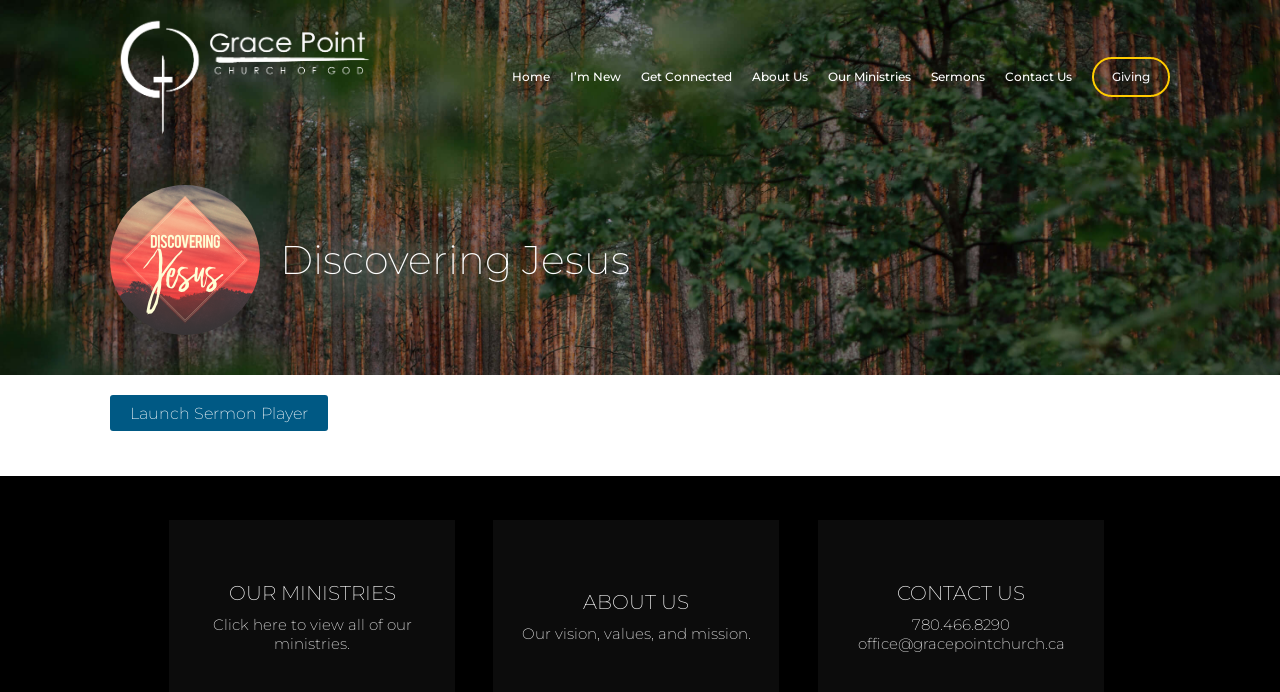

--- FILE ---
content_type: text/html; charset=UTF-8
request_url: https://gracepointchurch.ca/ctc-sermons/discovering-jesus-3/
body_size: 15361
content:
<!DOCTYPE html>
<html lang="en-US">
<head>
<meta charset="UTF-8" />
<link rel="profile" href="//gmpg.org/xfn/11" />
<link rel="pingback" href="https://gracepointchurch.ca/xmlrpc.php" />
<meta name=viewport content="width=device-width, initial-scale=1">
<!--[if lt IE 9]>
<script src="https://gracepointchurch.ca/wp-content/themes/knapstack/js/html5.js" type="text/javascript"></script>
<![endif]-->

<title>Discovering Jesus &#8211; Grace Point Church of God</title>
			<script language="javascript">
				writeCookie();
				function writeCookie()
				{
					the_cookie = document.cookie;
					if( the_cookie ){
						if( window.devicePixelRatio >= 2 ){
							the_cookie = "pixel_ratio="+window.devicePixelRatio+";"+the_cookie;
							document.cookie = the_cookie;
							//location = '';
						}
					}
				}
			</script>

			<!-- MP Menu CSS -->
	 <style type="text/css">@media (max-width: 800px){/*toggle and close buttons */#mp-menu-toggle-button-holder, #mp-menu-close-button-holder{display:inline-block!important;}/*This gets applied to the body upon open*/.mp-menu-open {-webkit-transform: translate3d(-240px, 0, 0);-moz-transform: translate3d(-240px, 0, 0);transform: translate3d(-240px, 0, 0);-webkit-transition: all .3s;transition: all .3s;}/*This gets applied to the body upon close */.mp-menu-close {-webkit-transform: translate3d(0, 0, 0);-moz-transform: translate3d(0, 0, 0);transform: translate3d(0, 0, 0);right:0px;-webkit-transition: all .3s;transition: all .3s;}/*This holds the menu when the screen is mobile sized */#mp-menu-holder{display:block;	}/* This is the actual navigation div from wordpress when sitting in our mp-menu-holder div */#mp-menu-holder [role~=navigation]{width: 240px;margin:0px!important;position: absolute;top: 0;right: 0px;overflow:hidden;-webkit-transform: translate3d(240px, 0, 0);-moz-transform: translate3d(240px, 0, 0);transform: translate3d(240px, 0, 0);	-webkit-box-sizing: border-box; /* Safari/Chrome, other WebKit */-moz-box-sizing: border-box;    /* Firefox, other Gecko */box-sizing: border-box;         /* Opera/IE 8+ */-webkit-transition: all .3s;transition: all .3s;}/*This gets applied to the navigation menu when it is "open" */#mp-menu-holder .mp-menu-open{-webkit-transform: translate3d(0, 0, 0)!important;-moz-transform: translate3d(0, 0, 0)!important;transform: translate3d(0, 0, 0)!important;	-webkit-transition: all .3s;transition: all .3s;}.mp-menu-header-search{display:block;}}</style><style type="text/css">@media (max-width: 800px){#mp-menu-holder #mp-menu-holder-inner [role~=navigation]{padding: 5px 20px 0px 20px!important;height:100%;}#mp-menu-holder #mp-menu-holder-inner [role~=navigation] div{float:none;}#mp-menu-holder #mp-menu-holder-inner ul{box-shadow:none;border-radius:0;opacity:1;-webkit-backface-visibility:visible;-moz-backface-visibility: visible;backface-visibility: visible;-webkit-transform: none;-moz-transform: none;transform: none;}#mp-menu-holder #mp-menu-holder-inner li a{border-radius:0;	}#mp-menu-holder #mp-menu-holder-inner li a:hover{background:none;	}#mp-menu-holder #mp-menu-holder-inner li a:not(:last-child):after{font-family: "mp_menu";content: '\e806';margin-left: 5px;display: inline-block;-webkit-transform: rotate(0deg);-moz-transform: rotate(0deg);-o-transform: rotate(0deg);-ms-transform: rotate(0deg);transform: rotate(0deg);-webkit-transition: all .3s;transition: all .3s;}#mp-menu-holder #mp-menu-holder-inner li a:not(:last-child):hover:after{-webkit-transform: rotate(90deg);-moz-transform: rotate(90deg);-o-transform: rotate(90deg);-ms-transform: rotate(90deg);transform: rotate(90deg);}#mp-menu-holder #mp-menu-holder-inner ul,  #mp-menu-holder #mp-menu-holder-inner [role~=navigation] ul li{margin:0!important;padding:0!important;}#mp-menu-holder #mp-menu-holder-inner [role~=navigation] ul:after{border:none;border-radius:0;}#mp-menu-holder #mp-menu-holder-inner [role~=navigation] ul li a{display:block;padding:5px 0px 5px 0px!important;}#mp-menu-holder #mp-menu-holder-inner [role~=navigation] ul, #mp-menu-holder #mp-menu-holder-inner [role~=navigation] ul li{position:relative!important;float:none!important;clear: left;display:block;border:none;}#mp-menu-holder #mp-menu-holder-inner [role~=navigation] ul li ul, #mp-menu-holder #mp-menu-holder-inner [role~=navigation] ul li ul li ul, #mp-menu-holder #mp-menu-holder-inner [role~=navigation] ul li ul li ul li ul{margin-left:20px!important;top:0px;left:0px;background:none;}/*Reset hover show/hide for dropdown menus. This is now handled by jquery on "click" */#mp-menu-holder #mp-menu-holder-inner [role~=navigation] ul li ul,#mp-menu-holder #mp-menu-holder-inner [role~=navigation] ul li:hover ul,#mp-menu-holder #mp-menu-holder-inner [role~=navigation] ul li ul li:hover ul,#mp-menu-holder #mp-menu-holder-inner [role~=navigation] ul li ul li ul li:hover ul,#mp-menu-holder #mp-menu-holder-inner [role~=navigation] ul li ul li ul li ul li:hover ul{display:none;}.mp-menu-toggle:before{content:'\e800';}#mp-menu-close-button-holder .mp-menu-close-button:before{content: '\e805';font-size:150%;margin-left:-3px;}}</style><style id="mp-brick-css-8962" type="text/css" class="mp-stack-css-120" >#mp-brick-8962 .mp-brick-bg, #mp-brick-8962 .mp-brick-bg-inner {background-color:rgba(0, 0 , 0, 1);}#mp-brick-8962 .mp-brick-outer{max-width:1000px;}#mp-brick-8962 .mp-brick-inner{min-height:10px; height:10px;margin-top:25px; margin-bottom:25px;}#mp-brick-8962 .mp-brick-first-content-type{margin: 0px auto; float: none;padding:0 10px 0 10px;}#mp-brick-8962[max-width~='600px'] .mp-brick-first-content-type{max-width:inherit; float:inherit; }#mp-brick-8962 .mp-brick-second-content-type{margin: 0px auto; float: none;padding:0 10px 0 10px;}#mp-brick-8962[max-width~='600px'] .mp-brick-second-content-type{max-width:inherit; float:inherit; }#mp-brick-8962 .mp-stacks-text-area-1 .mp-brick-text * { font-family: 'Montserrat:200';} #mp-brick-8962 .mp-stacks-grid-item{width: 33.333333333333%;padding: 20px;} #mp-brick-8962 .mp-stacks-grid-item-inner{padding: 0px; } #mp-brick-8962 .mp-stacks-grid-item-inner .mp-stacks-grid-item-below-image-holder{padding: 0px; } /*Below image, remove the padding-top (spacing) from the first text item*/ #mp-brick-8962 .mp-stacks-grid-item-inner .mp-stacks-grid-item-below-image-holder [class*="link"]:first-child [class*="holder"]{ } /*Over image, remove the padding-top (spacing) from the first text item*/ #mp-brick-8962 .mp-stacks-grid .mp-stacks-grid-item .mp-stacks-grid-item-inner .mp-stacks-grid-over-image-text-container-table-cell [class*="holder"]:first-child{ padding-top:0px; }#mp-brick-8962 .mp-stacks-text-area-1 .mp-brick-text * { font-family: 'Montserrat:200';} #mp-brick-8962 .mp-stacks-grid-item{width: 33.333333333333%;padding: 20px;} #mp-brick-8962 .mp-stacks-grid-item-inner{padding: 0px; } #mp-brick-8962 .mp-stacks-grid-item-inner .mp-stacks-grid-item-below-image-holder{padding: 0px; } /*Below image, remove the padding-top (spacing) from the first text item*/ #mp-brick-8962 .mp-stacks-grid-item-inner .mp-stacks-grid-item-below-image-holder [class*="link"]:first-child [class*="holder"]{ } /*Over image, remove the padding-top (spacing) from the first text item*/ #mp-brick-8962 .mp-stacks-grid .mp-stacks-grid-item .mp-stacks-grid-item-inner .mp-stacks-grid-over-image-text-container-table-cell [class*="holder"]:first-child{ padding-top:0px; }#mp-brick-8962 .mp-stacks-linkgrid-item-title-holder, #mp-brick-8962 .mp-stacks-linkgrid-item-title-holder a{ text-align:center; color: #ffffff;font-weight: normal;font-style: normal;font-size: 20px;line-height: 24px;padding-top: 10px;}#mp-brick-8962 .mp-stacks-linkgrid-item-title-holder .mp-stacks-linkgrid-item-title{ padding: 0px 0px; } #mp-brick-8962 .mp-stacks-linkgrid-item-title-holder .mp-stacks-linkgrid-item-title .mp-stacks-linkgrid-item-title-highlight{ padding:0px; background-color: rgba(255, 255, 255, 0); box-shadow: 0px 0 0 rgba(255, 255, 255, 0), -0px 0 0 rgba(255, 255, 255, 0); }#mp-brick-8962 .mp-stacks-linkgrid-item-description-holder, #mp-brick-8962 .mp-stacks-linkgrid-item-description-holder a{ text-align:center; color: #ffffff;font-weight: normal;font-style: normal;font-size: 15px;line-height: 19px;padding-top: 10px;}#mp-brick-8962 .mp-stacks-linkgrid-item-description-holder .mp-stacks-linkgrid-item-description{ padding: 0px 0px; } #mp-brick-8962 .mp-stacks-linkgrid-item-description-holder .mp-stacks-linkgrid-item-description .mp-stacks-linkgrid-item-description-highlight{ padding:0px; background-color: rgba(255, 255, 255, 0); box-shadow: 0px 0 0 rgba(255, 255, 255, 0), -0px 0 0 rgba(255, 255, 255, 0); } #mp-brick-8962 .mp-stacks-grid-load-more-container{text-align: center;} #mp-brick-8962 .mp-stacks-grid-load-more-button{color: NULL;background-color: NULL;} #mp-brick-8962 .mp-stacks-grid-load-more-button:hover{color: NULL;background-color: NULL;} #mp-brick-8962 .mp-stacks-grid-over-image-text-container, #mp-brick-8962 .mp-stacks-grid-over-image-text-container-top, #mp-brick-8962 .mp-stacks-grid-over-image-text-container-middle, #mp-brick-8962 .mp-stacks-grid-over-image-text-container-bottom{padding: 20px;}#mp-brick-8962 .mp-stacks-second-text-area-1 .mp-brick-text *, #mp-brick-8962 .mp-stacks-second-text-area-1 .mp-brick-text a {color: #eaeaea; font-size:12px; line-height:3px; }#mp-brick-8962 .mp-stacks-second-text-area-1 .mp-brick-text p { margin-bottom:10px; }#mp-brick-8962 .mp-brick-content-types > .mp-brick-content-types-inner > .mp-brick-content-type-container .mp-brick-first-content-type{margin-top:0px;margin-bottom:0px; }#mp-brick-8962 .mp-brick-content-types > .mp-brick-content-types-inner > .mp-brick-content-type-container .mp-brick-second-content-type{margin-top:0px;margin-bottom:0px;}#mp-brick-8962 .mp-brick-content-types > .mp-brick-content-types-inner > .mp-brick-content-type-container:nth-child(1){vertical-align:middle;}#mp-brick-8962 .mp-brick-content-types > .mp-brick-content-types-inner > .mp-brick-content-type-container:nth-child(2){vertical-align:middle;}#mp-brick-8962 .mp-stacks-text-area-1 .mp-brick-text *, #mp-brick-8962 .mp-stacks-text-area-1 .mp-brick-text a {color: #ffffff; font-size:13px; }#mp-brick-8962 .mp-stacks-text-area-1 .mp-brick-text p { margin-bottom:15px; }</style><style id="mp-brick-css-8982" type="text/css" class="mp-stack-css-120" >#mp-brick-8982 .mp-brick-bg, #mp-brick-8982 .mp-brick-bg-inner {background-color:rgba(48, 48 , 48, 1);}#mp-brick-8982 .mp-brick-outer{max-width:1000px;}#mp-brick-8982 .mp-brick-inner{min-height:10px; height:10px;margin-top:25px; margin-bottom:25px;}#mp-brick-8982 .mp-brick-first-content-type{margin: 0px auto; float: none;padding:0 10px 0 10px;}#mp-brick-8982[max-width~='600px'] .mp-brick-first-content-type{max-width:inherit; float:inherit; }#mp-brick-8982 .mp-brick-second-content-type{margin: 0px auto; float: none;padding:0 10px 0 10px;}#mp-brick-8982[max-width~='600px'] .mp-brick-second-content-type{max-width:inherit; float:inherit; }#mp-brick-8982 .mp-brick-content-types > .mp-brick-content-types-inner > .mp-brick-content-type-container .mp-brick-first-content-type{margin-top:0px;margin-bottom:0px; }#mp-brick-8982 .mp-brick-content-types > .mp-brick-content-types-inner > .mp-brick-content-type-container .mp-brick-second-content-type{margin-top:0px;margin-bottom:0px;}#mp-brick-8982 .mp-brick-content-types > .mp-brick-content-types-inner > .mp-brick-content-type-container:nth-child(1){vertical-align:middle;}#mp-brick-8982 .mp-brick-content-types > .mp-brick-content-types-inner > .mp-brick-content-type-container:nth-child(2){vertical-align:middle;}#mp-brick-8982 .mp-stacks-text-area-1 .mp-brick-text *, #mp-brick-8982 .mp-stacks-text-area-1 .mp-brick-text a {color: #e0e0e0; font-size:15px; line-height:12px; }#mp-brick-8982 .mp-stacks-text-area-1 .mp-brick-text p { margin-bottom:15px; }</style>
        <meta property="og:title" content="Discovering Jesus | Grace Point Church of God" />
        <meta property="og:url" content="https://gracepointchurch.ca/ctc-sermons/discovering-jesus-3/" />

        <meta property="og:description" content="Luke 4:1-13" />            <meta property="og:image" content="https://gracepointchurch.ca/wp-content/uploads/2023/02/Discovering-Jesus-Title.png"/>
			<meta property="og:image:secure_url" content="https://gracepointchurch.ca/wp-content/uploads/2023/02/Discovering-Jesus-Title.png" />
		<style> @font-face {
  font-family: 'Knapstack Header Font';
  font-style: normal;
  font-weight: 500;
  src: url(https://fonts.gstatic.com/s/montserrat/v31/JTUHjIg1_i6t8kCHKm4532VJOt5-QNFgpCtZ6Hw5aX8.ttf) format('truetype');
}
</style><style> @font-face {
  font-family: 'Knapstack Font 1';
  font-style: normal;
  font-weight: 200;
  src: url(https://fonts.gstatic.com/s/montserrat/v31/JTUHjIg1_i6t8kCHKm4532VJOt5-QNFgpCvr6Hw5aX8.ttf) format('truetype');
}
</style><meta name='robots' content='max-image-preview:large' />
<script type="text/javascript">function rgmkInitGoogleMaps(){window.rgmkGoogleMapsCallback=true;try{jQuery(document).trigger("rgmkGoogleMapsLoad")}catch(err){}}</script><link rel="alternate" type="application/rss+xml" title="Grace Point Church of God &raquo; Feed" href="https://gracepointchurch.ca/feed/" />
<link rel="alternate" type="application/rss+xml" title="Grace Point Church of God &raquo; Comments Feed" href="https://gracepointchurch.ca/comments/feed/" />
<link rel="alternate" title="oEmbed (JSON)" type="application/json+oembed" href="https://gracepointchurch.ca/wp-json/oembed/1.0/embed?url=https%3A%2F%2Fgracepointchurch.ca%2Fctc-sermons%2Fdiscovering-jesus-3%2F" />
<link rel="alternate" title="oEmbed (XML)" type="text/xml+oembed" href="https://gracepointchurch.ca/wp-json/oembed/1.0/embed?url=https%3A%2F%2Fgracepointchurch.ca%2Fctc-sermons%2Fdiscovering-jesus-3%2F&#038;format=xml" />
		<!-- This site uses the Google Analytics by ExactMetrics plugin v8.11.1 - Using Analytics tracking - https://www.exactmetrics.com/ -->
		<!-- Note: ExactMetrics is not currently configured on this site. The site owner needs to authenticate with Google Analytics in the ExactMetrics settings panel. -->
					<!-- No tracking code set -->
				<!-- / Google Analytics by ExactMetrics -->
		<style id='wp-img-auto-sizes-contain-inline-css' type='text/css'>
img:is([sizes=auto i],[sizes^="auto," i]){contain-intrinsic-size:3000px 1500px}
/*# sourceURL=wp-img-auto-sizes-contain-inline-css */
</style>
<link rel='stylesheet' id='mp_stacks_style-css' href='https://gracepointchurch.ca/wp-content/plugins/mp-stacks/includes/css/mp-stacks-style.css?ver=6.9' type='text/css' media='all' />
<link rel='stylesheet' id='mp_stacks_lightbox_css-css' href='https://gracepointchurch.ca/wp-content/plugins/mp-stacks/includes/css/lightbox.css?ver=6.9' type='text/css' media='all' />
<style id='classic-theme-styles-inline-css' type='text/css'>
/*! This file is auto-generated */
.wp-block-button__link{color:#fff;background-color:#32373c;border-radius:9999px;box-shadow:none;text-decoration:none;padding:calc(.667em + 2px) calc(1.333em + 2px);font-size:1.125em}.wp-block-file__button{background:#32373c;color:#fff;text-decoration:none}
/*# sourceURL=/wp-includes/css/classic-themes.min.css */
</style>
<link rel='stylesheet' id='edd-blocks-css' href='https://gracepointchurch.ca/wp-content/plugins/easy-digital-downloads/includes/blocks/assets/css/edd-blocks.css?ver=3.6.4' type='text/css' media='all' />
<link rel='stylesheet' id='woocommerce-layout-css' href='https://gracepointchurch.ca/wp-content/plugins/woocommerce/assets/css/woocommerce-layout.css?ver=10.4.3' type='text/css' media='all' />
<link rel='stylesheet' id='woocommerce-smallscreen-css' href='https://gracepointchurch.ca/wp-content/plugins/woocommerce/assets/css/woocommerce-smallscreen.css?ver=10.4.3' type='text/css' media='only screen and (max-width: 768px)' />
<link rel='stylesheet' id='woocommerce-general-css' href='https://gracepointchurch.ca/wp-content/plugins/woocommerce/assets/css/woocommerce.css?ver=10.4.3' type='text/css' media='all' />
<style id='woocommerce-inline-inline-css' type='text/css'>
.woocommerce form .form-row .required { visibility: visible; }
/*# sourceURL=woocommerce-inline-inline-css */
</style>
<link rel='stylesheet' id='edd-styles-css' href='https://gracepointchurch.ca/wp-content/plugins/easy-digital-downloads/assets/build/css/frontend/edd.min.css?ver=3.6.4' type='text/css' media='all' />
<link rel='stylesheet' id='fontawesome-css' href='https://gracepointchurch.ca/wp-content/plugins/mp-buttons/includes/fonts/font-awesome/css/font-awesome.css?ver=6.9' type='text/css' media='all' />
<link rel='stylesheet' id='mp_buttons_css-css' href='https://gracepointchurch.ca/wp-content/plugins/mp-buttons/includes/css/buttons.css?ver=6.9' type='text/css' media='all' />
<link rel='stylesheet' id='mp_events_style-css' href='https://gracepointchurch.ca/wp-content/plugins/mp-events/includes/css/mp-events-style.css?ver=6.9' type='text/css' media='all' />
<link rel='stylesheet' id='mp_menu_css-css' href='https://gracepointchurch.ca/wp-content/plugins/mp-menu/includes/css/mp-menu.css?ver=6.9' type='text/css' media='all' />
<link rel='stylesheet' id='mp_menu_skin-css' href='https://gracepointchurch.ca/wp-content/plugins/mp-menu/includes/css/skins/mp-menu-default-skin.css?ver=6.9' type='text/css' media='all' />
<link rel='stylesheet' id='mp-stacks-grid-css-css' href='https://gracepointchurch.ca/wp-content/plugins/mp-stacks/includes/css/mp-stacks-grid-styles.css?ver=6.9' type='text/css' media='all' />
<link rel='stylesheet' id='mp_core_mintplugins_font-css' href='https://gracepointchurch.ca/wp-content/plugins/mp-core/includes/fonts/mintpluginsfont.css?ver=6.9' type='text/css' media='all' />
<link rel='stylesheet' id='style-css' href='https://gracepointchurch.ca/wp-content/themes/renew-church-theme-bundle-child-theme/style.css?ver=6.9' type='text/css' media='all' />
<link rel='stylesheet' id='mp_knapstack_responsive-css' href='https://gracepointchurch.ca/wp-content/themes/knapstack/css/responsive.css?ver=6.9' type='text/css' media='all' />
<link rel='stylesheet' id='knapstack_bbpress_css-css' href='https://gracepointchurch.ca/wp-content/themes/knapstack/css/bbpress.css?ver=6.9' type='text/css' media='all' />
<style id='block-visibility-screen-size-styles-inline-css' type='text/css'>
/* Large screens (desktops, 992px and up) */
@media ( min-width: 992px ) {
	.block-visibility-hide-large-screen {
		display: none !important;
	}
}

/* Medium screens (tablets, between 768px and 992px) */
@media ( min-width: 768px ) and ( max-width: 991.98px ) {
	.block-visibility-hide-medium-screen {
		display: none !important;
	}
}

/* Small screens (mobile devices, less than 768px) */
@media ( max-width: 767.98px ) {
	.block-visibility-hide-small-screen {
		display: none !important;
	}
}
/*# sourceURL=block-visibility-screen-size-styles-inline-css */
</style>
<script type="text/javascript" src="https://gracepointchurch.ca/wp-includes/js/jquery/jquery.min.js?ver=3.7.1" id="jquery-core-js"></script>
<script type="text/javascript" src="https://gracepointchurch.ca/wp-includes/js/jquery/jquery-migrate.min.js?ver=3.4.1" id="jquery-migrate-js"></script>
<script type="text/javascript" src="https://gracepointchurch.ca/wp-content/plugins/woocommerce/assets/js/jquery-blockui/jquery.blockUI.min.js?ver=2.7.0-wc.10.4.3" id="wc-jquery-blockui-js" defer="defer" data-wp-strategy="defer"></script>
<script type="text/javascript" id="wc-add-to-cart-js-extra">
/* <![CDATA[ */
var wc_add_to_cart_params = {"ajax_url":"/wp-admin/admin-ajax.php","wc_ajax_url":"/?wc-ajax=%%endpoint%%","i18n_view_cart":"View cart","cart_url":"https://gracepointchurch.ca","is_cart":"","cart_redirect_after_add":"no"};
//# sourceURL=wc-add-to-cart-js-extra
/* ]]> */
</script>
<script type="text/javascript" src="https://gracepointchurch.ca/wp-content/plugins/woocommerce/assets/js/frontend/add-to-cart.min.js?ver=10.4.3" id="wc-add-to-cart-js" defer="defer" data-wp-strategy="defer"></script>
<script type="text/javascript" src="https://gracepointchurch.ca/wp-content/plugins/woocommerce/assets/js/js-cookie/js.cookie.min.js?ver=2.1.4-wc.10.4.3" id="wc-js-cookie-js" defer="defer" data-wp-strategy="defer"></script>
<script type="text/javascript" id="woocommerce-js-extra">
/* <![CDATA[ */
var woocommerce_params = {"ajax_url":"/wp-admin/admin-ajax.php","wc_ajax_url":"/?wc-ajax=%%endpoint%%","i18n_password_show":"Show password","i18n_password_hide":"Hide password"};
//# sourceURL=woocommerce-js-extra
/* ]]> */
</script>
<script type="text/javascript" src="https://gracepointchurch.ca/wp-content/plugins/woocommerce/assets/js/frontend/woocommerce.min.js?ver=10.4.3" id="woocommerce-js" defer="defer" data-wp-strategy="defer"></script>
<script type="text/javascript" src="https://gracepointchurch.ca/wp-content/plugins/mp-menu/includes/js/enquire.min.js?ver=6.9" id="mp_menu_enquire-js"></script>
<script type="text/javascript" id="mp_menu_js-js-extra">
/* <![CDATA[ */
var mp_menu_vars = {"change_at_screen_width":"800"};
//# sourceURL=mp_menu_js-js-extra
/* ]]> */
</script>
<script type="text/javascript" src="https://gracepointchurch.ca/wp-content/plugins/mp-menu/includes/js/mp-menu.js?ver=6.9" id="mp_menu_js-js"></script>
<script type="text/javascript" src="https://gracepointchurch.ca/wp-content/themes/knapstack/js/sub-header-bump.js?ver=6.9" id="knapstack-sub-header-bump-js"></script>
<script type="text/javascript" id="wpstg-global-js-extra">
/* <![CDATA[ */
var wpstg = {"nonce":"2684626267"};
//# sourceURL=wpstg-global-js-extra
/* ]]> */
</script>
<script type="text/javascript" src="https://gracepointchurch.ca/wp-content/plugins/wp-staging/assets/js/dist/wpstg-blank-loader.min.js?ver=6.9" id="wpstg-global-js"></script>
<link rel="https://api.w.org/" href="https://gracepointchurch.ca/wp-json/" /><link rel="alternate" title="JSON" type="application/json" href="https://gracepointchurch.ca/wp-json/wp/v2/ctc_sermon/1179515" /><link rel="EditURI" type="application/rsd+xml" title="RSD" href="https://gracepointchurch.ca/xmlrpc.php?rsd" />

<link rel="canonical" href="https://gracepointchurch.ca/ctc-sermons/discovering-jesus-3/" />
<link rel='shortlink' href='https://gracepointchurch.ca/?p=1179515' />
<meta name="generator" content="Easy Digital Downloads v3.6.4" />

	<noscript>
		<style type="text/css">
			.mp-brick-parallax{
				visibility:visible;
			}
		</style>
	</noscript><meta name="viewport" content="width=device-width" />	<noscript><style>.woocommerce-product-gallery{ opacity: 1 !important; }</style></noscript>
	<style>.mp-menu-toggle{color:#ffffff;}#mp-menu-holder [role~=navigation]{}#mp-menu-holder [role~=navigation] a, #mp-menu-holder [role~=navigation] ul li a{}#mp-menu-holder [role~=navigation]{position:absolute;}</style><style>#knapstack-page .knapstack-theme-header-container{}#knapstack-page .knapstack-theme-header-container{background-color: rgba(255, 255, 255, 0);}#knapstack-theme-header .menu a, #site-navigation .mp-links li a{color:#FFFFFF;}#knapstack-theme-header .menu a:hover, #knapstack-theme-header .current-menu-item a, #site-navigation .mp-links li a:hover{color:#ffcc00;}#knapstack-theme-header #site-navigation *{font-size:12px;}#knapstack-page .site-header{position:absolute;}#mp-core-logo{width:270;}#mp-core-logo{}body, .download-archive .archive-download-article .entry-header a{color:#000000;}#content .sub-text, #content .sub-text a{color:#005777;}a{color:#00537c;}a:hover{color:#0f0000;}button, input[type=submit], .button, #posts-navigation .page-numbers li a, .woocommerce .product button.single_add_to_cart_button.alt:disabled[disabled], .woocommerce .product button.single_add_to_cart_button{background-color: rgba(0, 89, 132, 1);}input[type=submit], .button, #posts-navigation .page-numbers li a, #posts-navigation .page-numbers li span{color:#ffffff;}input[type=submit]:hover, .button:hover, #posts-navigation .page-numbers li a:hover, #posts-navigation .page-numbers li span{background-color: rgba(89, 132, 0, 1);}input[type=submit]:hover, .button:hover, #posts-navigation .page-numbers li a:hover{color:#ffffff;}table[id^="edd"] tbody tr td, fieldset, table, #edd-login-account-wrap{border-color:#d8d8d8;}.download-archive .archive-download-article .entry-header, table, th, td, form[id^="edd"] fieldset, form[class^="fes"] fieldset, #bbpress-forums .wp-editor-container, #edd-login-account-wrap, #edd_checkout_user_info, #edd_register_account_fields{background-color: rgba(226, 226, 226, 1);}input, textarea, select{color:#333333;}input, textarea{border-radius:3px;}input, textarea{border-width:2px;}input, textarea{border-color:#e2e2e2;}#searchform #searchsubmit{color:#e2e2e2;}input:focus, textarea:focus{border-color:#919191;}#main-container > .page-header, #main-container > .entry-header{background-color: rgba(10, 10, 10, 1);}#main-container > .page-header{background-image: url('https://demo.mintplugins.com/church-plant/wp-content/uploads/sites/17/2019/09/renew-theme-header-bg.jpg');}#main-container > .page-header, #main-container > .entry-header{color:#ffffff;}#knapstack-page #main-container > .page-header a, #knapstack-page #main-container > .entry-header a{color:#ffffff;}#knapstack-page #main-container > .page-header a:hover, #knapstack-page #main-container > .entry-header a:hover{color:#ededed;}#knapstack-page #main-container > .page-header input[type=submit], #knapstack-page #main-container > .page-header .button{background-color: rgba(81, 81, 81, 1);}#knapstack-page #main-container > .page-header input[type=submit], #knapstack-page #main-container > .page-header .button{color:#ffffff;}#knapstack-page #main-container > .page-header input[type=submit]:hover, #knapstack-page #main-container > .page-header .button:hover{background-color: rgba(255, 255, 255, 1);}#knapstack-page #main-container > .page-header input[type=submit]:hover, #knapstack-page #main-container > .page-header .button:hover{color:#a0a0a0;}body{background-color: rgba(255, 255, 255, 1);}body{}body{}body{background-repeat:no-repeat;}body{}body{}</style><link rel="icon" href="https://gracepointchurch.ca/wp-content/uploads/2019/05/cropped-Master-Logo-e1556758897683-32x32.jpg" sizes="32x32" />
<link rel="icon" href="https://gracepointchurch.ca/wp-content/uploads/2019/05/cropped-Master-Logo-e1556758897683-192x192.jpg" sizes="192x192" />
<link rel="apple-touch-icon" href="https://gracepointchurch.ca/wp-content/uploads/2019/05/cropped-Master-Logo-e1556758897683-180x180.jpg" />
<meta name="msapplication-TileImage" content="https://gracepointchurch.ca/wp-content/uploads/2019/05/cropped-Master-Logo-e1556758897683-270x270.jpg" />
		<style type="text/css" id="wp-custom-css">
			#knapstack-theme-header ul ul a:hover {
	color: #ffb100!important; }

#knapstack-theme-header ul ul:after {
	right: 40%; }

/* -- add the down arrow for drop down menus as a visual key -- */
#knapstack-theme-header ul ul li.menu-item-has-children > a:after { 
    right:10px;
    position:absolute;
    font-family: FontAwesome;
    content:"\f0d7"; }
/* -- rotates the arrow right for drop down menu -- */
#knapstack-theme-header ul ul li.menu-item-has-children > a:hover:after { 
    right:10px;
    position:absolute;
    font-family: FontAwesome;
    content:"\f0da"; }
/* -- arrow right -- */
#knapstack-theme-header ul ul ul:after {
	border-width: 0 0 0 7px;
	top: 33px;
	left: 0px;
	border: 7px solid transparent;
	border-left: 7px solid #fff;
	content: ' ';
	position: absolute;
}
/* Header Menu
---- remove the radius in the following 2 styles because they just don't seem to work------ */
#knapstack-theme-header ul ul li:first-child a {
	border-top-left-radius: 0px; 		   border-top-right-radius: 0px;
}
#knapstack-theme-header ul ul li:last-child a {
	border-bottom-left-radius: 0px;
	border-bottom-right-radius: 0px;
}
/* -- fix: shifts the dropdown menus even to the fly-out --  */
#knapstack-theme-header ul ul ul {
    top: -20px;
	/* -- fix: min-width removal fixes the fourth-level nav size --  */
	  /* min-width: 100%; */
	min-width: 0;
	/* -- fix: shifts the subsequent menus out for space and so you can see the right arrow -- */
	padding-left: 14px;
}
/* First level dropdown
------a fix to straighten the first drop down to the middle */
#knapstack-theme-header ul li:hover > ul {
	display: block;
	opacity: 1;
	-webkit-transform: translate(-50%, 0) scale(1);
	-moz-transform:    translate(-50%, 0) scale(1);
	transform:         translate(-50%, 0) scale(1);
}

/* Second level dropdown
--------------------------------- */
#knapstack-theme-header .menu > li > ul > li:hover > ul{
	display: block;
	opacity: 1;
	-webkit-transform: translate(0%, 0%) scale(1);
	-moz-transform:    translate(0%, 0%) scale(1);
	transform:         translate(0%, 0%) scale(1);
}
/* Giving button styling
--------------------------------- */
#knapstack-theme-header .menu-main-navigation-container > ul > li:last-child a {
	border: 2px solid #ffcc00;
	border-radius:300px;
	color: #f5f5f7;
	padding: 9px 18px;
}
#knapstack-theme-header .menu-main-navigation-container > ul > li:last-child a:hover {
	background-color: #ffcc00;
}
#knapstack-theme-header ul ul {
	top: 2.3em;
}

@media (max-width: 800px) {
    /* Styling mobile: remove underlines from links ------------ */
		#mp-menu-holder #mp-menu-holder-inner [role~=navigation] ul li a {
        text-decoration: none;
        border-radius: 300px;
    }
	/* Giving button styling mobile --------------------------------- */
	#menu-item-8024 a {
		border: 2px solid #ffb100;
		background-color: #ffb100;
		color: #fff;
		width: 65px;
		line-height: 2;
		text-align: center;
		text-decoration: none;
		border-radius: 300px;
	}
		/* Giving button styling small screen hover, not mobile --------------------------------- */
	#menu-item-8024 a:hover {
		color: #00537c;
	}
}
		</style>
		</head>

<body class="wp-singular ctc_sermon-template-default single single-ctc_sermon postid-1179515 wp-theme-knapstack wp-child-theme-renew-church-theme-bundle-child-theme theme-knapstack woocommerce-no-js edd-js-none mp-stacks-queried-object-id-1179515 content-area-600">


<div id="knapstack-page" class="hfeed site">
	    	        
        				<header id="masthead" class="site-header knapstack-theme-header-container" role="banner">
				 
                <div id="knapstack-theme-header" class="header-inner">
                    <div class="header-inner-content">
                        <div class="site-branding">
                            
                            <a href="https://gracepointchurch.ca/" title="Grace Point Church of God" rel="home"><img id="mp-core-logo" src="https://gracepointchurch.ca/wp-content/uploads//2019/10/GPC-logo-white-background-removed.png" width="270" alt="home" /></a>                            
                            <h2 class="site-description">To help people know Jesus, be transformed by Jesus and live out Faith in Real Life.</h2>
                        </div>
                     
                        <nav id="site-navigation" class="navigation-main" role="navigation">
                        
                            <div class="nav-inner">
                                <h1 class="menu-toggle">Menu</h1>
                                <div class="screen-reader-text skip-link"><a href="#content" title="Skip to content">Skip to content</a></div>
                    
                                <div class="menu-main-navigation-container"><ul id="menu-grace-point-main-menu" class="menu"><li id="menu-item-3759" class="menu-item menu-item-type-custom menu-item-object-custom menu-item-home menu-item-3759"><a href="https://gracepointchurch.ca/">Home</a></li>
<li id="menu-item-76409" class="menu-item menu-item-type-post_type menu-item-object-page menu-item-76409"><a href="https://gracepointchurch.ca/im-new/">I’m New</a></li>
<li id="menu-item-1022001" class="menu-item menu-item-type-post_type menu-item-object-page menu-item-1022001"><a href="https://gracepointchurch.ca/get_connected/">Get Connected</a></li>
<li id="menu-item-3760" class="menu-item menu-item-type-post_type menu-item-object-page menu-item-has-children menu-item-3760"><a href="https://gracepointchurch.ca/about-us/">About Us</a>
<ul class="sub-menu">
	<li id="menu-item-9129" class="menu-item menu-item-type-post_type menu-item-object-page menu-item-9129"><a href="https://gracepointchurch.ca/about-us/">About Grace Point</a></li>
	<li id="menu-item-3765" class="menu-item menu-item-type-post_type menu-item-object-page menu-item-3765"><a href="https://gracepointchurch.ca/about-us/affiliation/">Affiliation</a></li>
	<li id="menu-item-3766" class="menu-item menu-item-type-post_type menu-item-object-page menu-item-has-children menu-item-3766"><a href="https://gracepointchurch.ca/about-us/what-we-believe/">What We Believe</a>
	<ul class="sub-menu">
		<li id="menu-item-3767" class="menu-item menu-item-type-post_type menu-item-object-page menu-item-3767"><a href="https://gracepointchurch.ca/about-us/what-we-believe/common-questions/">Common Questions</a></li>
	</ul>
</li>
	<li id="menu-item-1180156" class="menu-item menu-item-type-post_type menu-item-object-page menu-item-1180156"><a href="https://gracepointchurch.ca/gpc-staff/">Meet Our Team</a></li>
	<li id="menu-item-8563" class="menu-item menu-item-type-post_type menu-item-object-page menu-item-8563"><a href="https://gracepointchurch.ca/about-us/history/">Our History</a></li>
	<li id="menu-item-3788" class="menu-item menu-item-type-post_type menu-item-object-page menu-item-3788"><a href="https://gracepointchurch.ca/about-us/forms-and-documents/">Documents</a></li>
	<li id="menu-item-9275" class="menu-item menu-item-type-post_type menu-item-object-page menu-item-9275"><a href="https://gracepointchurch.ca/about-us/resources/">Resources</a></li>
</ul>
</li>
<li id="menu-item-3768" class="menu-item menu-item-type-post_type menu-item-object-page menu-item-has-children menu-item-3768"><a href="https://gracepointchurch.ca/our-ministries/">Our Ministries</a>
<ul class="sub-menu">
	<li id="menu-item-8055" class="menu-item menu-item-type-post_type menu-item-object-page menu-item-has-children menu-item-8055"><a href="https://gracepointchurch.ca/our-ministries/children/">Children</a>
	<ul class="sub-menu">
		<li id="menu-item-9201" class="menu-item menu-item-type-post_type menu-item-object-page menu-item-9201"><a href="https://gracepointchurch.ca/our-ministries/children/baby-and-toddler/">Baby and Toddler</a></li>
		<li id="menu-item-9203" class="menu-item menu-item-type-post_type menu-item-object-page menu-item-9203"><a href="https://gracepointchurch.ca/our-ministries/children/gracekidz/">GraceKidz</a></li>
		<li id="menu-item-1179507" class="menu-item menu-item-type-post_type menu-item-object-page menu-item-1179507"><a href="https://gracepointchurch.ca/the-zone-2/">The ZONE</a></li>
		<li id="menu-item-1180480" class="menu-item menu-item-type-post_type menu-item-object-page menu-item-1180480"><a href="https://gracepointchurch.ca/quest/">Quest</a></li>
	</ul>
</li>
	<li id="menu-item-3775" class="menu-item menu-item-type-post_type menu-item-object-page menu-item-3775"><a href="https://gracepointchurch.ca/our-ministries/youth/">Youth</a></li>
	<li id="menu-item-8060" class="menu-item menu-item-type-post_type menu-item-object-page menu-item-has-children menu-item-8060"><a href="https://gracepointchurch.ca/our-ministries/adults/">Adults</a>
	<ul class="sub-menu">
		<li id="menu-item-3771" class="menu-item menu-item-type-post_type menu-item-object-page menu-item-3771"><a href="https://gracepointchurch.ca/our-ministries/adults/care-ministries/">Care Ministries</a></li>
		<li id="menu-item-9670" class="menu-item menu-item-type-post_type menu-item-object-page menu-item-9670"><a href="https://gracepointchurch.ca/groups/">Groups</a></li>
		<li id="menu-item-3781" class="menu-item menu-item-type-post_type menu-item-object-page menu-item-3781"><a href="https://gracepointchurch.ca/our-ministries/adults/prayer/">Prayer</a></li>
	</ul>
</li>
</ul>
</li>
<li id="menu-item-3787" class="menu-item menu-item-type-post_type menu-item-object-page menu-item-3787"><a href="https://gracepointchurch.ca/sermons/">Sermons</a></li>
<li id="menu-item-3790" class="menu-item menu-item-type-post_type menu-item-object-page menu-item-has-children menu-item-3790"><a href="https://gracepointchurch.ca/contact-us/">Contact Us</a>
<ul class="sub-menu">
	<li id="menu-item-9131" class="menu-item menu-item-type-post_type menu-item-object-page menu-item-9131"><a href="https://gracepointchurch.ca/contact-us/">Contact Info</a></li>
	<li id="menu-item-8167" class="menu-item menu-item-type-post_type menu-item-object-page menu-item-8167"><a href="https://gracepointchurch.ca/contact-us/facility-inquiries/">Facility Inquiries</a></li>
	<li id="menu-item-9389" class="menu-item menu-item-type-post_type menu-item-object-page menu-item-9389"><a href="https://gracepointchurch.ca/contact-us/caring-for-needs/">Caring For Needs</a></li>
</ul>
</li>
<li id="menu-item-8024" class="Giving menu-item menu-item-type-post_type menu-item-object-page menu-item-8024"><a href="https://gracepointchurch.ca/giving/">Giving</a></li>
</ul></div>                                
                                                            </div><!-- .nav-inner -->
                            
                        </nav><!-- #site-navigation -->
                        
                                                
                    </div><!-- .header-inner-content -->     
                </div><!-- .header-inner -->
                
                        
        <div style="clear: both;"></div>
        
	</header><!-- #masthead -->
	
    <div id="main-container" class="site-main">


<div class="page-header">

	<div class="page-header-inner">
		
        <div class="feat-img"><a class="page_header_feat_image" href="https://gracepointchurch.ca/ctc-sermons/discovering-jesus-3/"><img alt="Discovering Jesus" width="150px" height="150px" src="https://gracepointchurch.ca/wp-content/uploads/2023/02/Discovering-Jesus-Title-300x300.png" /></a></div>    	
        <div class="page-info">
        
            <h1 class="page-title">
                Discovering Jesus            </h1>
                        
        </div><!-- .page-info -->
        
        <div class="page-header-right-column">
			        </div>
        
	</div><!-- .page-header-inner -->
</div><!-- .page-header -->
	<div id="main" class="site-main">
	
		<div id="primary" class="content-area">
			<div id="content" class="site-content" role="main">
	
				<div class="content-area-one">
					
					
<article id="post-1179515" class="post-1179515 ctc_sermon type-ctc_sermon status-publish has-post-thumbnail  ctc_sermon_speaker-dave-van-roon">
	
    		<div class="microformats" style="display:none;">
			<h1 class="entry-title">Discovering Jesus</h1>
			<span class="author vcard"><span class="fn">Werner Harder</span></span>
			<time class="published" datetime="2023-02-12 17:51:49">February 12, 2023</time>
			<time class="updated" datetime="2023-02-13 17:53:07">February 13, 2023</time>
			<div class="entry-summary"></div>
		</div>
		    
	<div class="entry-content">
		<a href="https://gracepointchurch.ca/ctc-sermons/discovering-jesus-3/?mp_sermongrid_iframe=1" class="button mp-stacks-iframe-height-match-lightbox-link">Launch Sermon Player</a>			</div><!-- .entry-content -->

	<footer class="entry-meta">
		
			</footer><!-- .entry-meta -->
</article><!-- #post-## -->
					
								
								</div>
				<div class="content-area-two">
					                    <div class="mp-knapstack-widgets">
                                            </div>
                </div>
                
			</div><!-- #content -->
				
		</div><!-- #primary -->	

    
            <div style="clear: both;"></div>
        </div><!-- #main -->
	</div><!-- main-container -->
 </div><!-- #page -->
 
<footer id="colophon" class="site-footer" role="contentinfo">

    <div id="mp_stack_120" class="mp-stack"><div id="mp-brick-8962" mp-stack-id="120" class=" mp_brick mp-brick" ><a class="brick-anchor" mp_stacks_brick_target="footer"></a><div class="mp-brick-meta"></div><div class="mp-brick-bg" ><div class="mp-brick-bg-inner"></div></div><div class="mp-brick-outer" ><div class="mp-brick-inner"><div class="mp-brick-content-types"><div class="mp-brick-content-types-inner"><div id="mp-brick-8962-first-content-type-container" class="mp-brick-content-type-container mp-brick-centered mp-stacks-content-type-linkgrid"><div id="mp-brick-8962-first-content-type" class="mp-brick-first-content-type" ><script type="text/javascript">jQuery(document).ready(function($){

			$( document ).on( 'mp_core_animation_set_first_keyframe_trigger.mp-brick-8962', function(event){
				$( "#mp-brick-8962 .mp-stacks-grid-item .mp-stacks-linkgrid-item-title-holder" ).each( function(){

		$(this).velocity(
			{opacity: "1",rotateZ: "0deg",translateX: "0px",translateY: "0px"},
				{
					duration: 0.000001,
					begin: function() {
					},
					complete: function() {
						//console.log( 'set default for' + '#mp-brick-8962 .mp-stacks-grid-item .mp-stacks-linkgrid-item-title-holder');
						//Remove the visibility:hidden for this element once the javascript has loaded the first keyframe
						$("#mp-core-temp-css-mp-brick-8962-mp-stacks-grid-item-mp-stacks-linkgrid-item-title-holder").remove();
					}
				}
			);
		});
			});

			$( document ).trigger('mp_core_animation_set_first_keyframe_trigger');

					//Add this animation event to the mouseenter event
					$( document ).on( 'mouseenter.mp-brick-8962', '#mp-brick-8962 .mp-stacks-grid-item', function(event){
						$(this).css("z-index", "9999999999");
						$(this).find('.mp-stacks-linkgrid-item-title-holder').velocity("stop").velocity(
					{opacity: "1",rotateZ: "0deg",translateX: "0px",translateY: "0px"},
						{duration: 0, begin: function() {

			$( document ).trigger( "mp_core_animation_start" );

			$(document).find("#mp-core-temp-css-mp-brick-8962-mp-stacks-grid-item-mp-stacks-linkgrid-item-title-holder").remove();

		}, complete: function() {

			$( document ).trigger( "mp_core_animation_end" );

		}
	});});

					$( document ).on( 'mouseleave.mp-brick-8962', '#mp-brick-8962 .mp-stacks-grid-item', function(event){
						$(this).css("z-index", "");
						$(this).find('.mp-stacks-linkgrid-item-title-holder') .velocity("stop").velocity(
					{opacity: "1",rotateZ: "0deg",translateX: "0px",translateY: "0px"},
						{duration:0, begin: function() {

				$( document ).trigger( "mp_core_animation_start" );
				$( document).find("#mp-core-temp-css-mp-brick-8962-mp-stacks-grid-item-mp-stacks-linkgrid-item-title-holder").remove();

			}, complete: function() {

				$( document ).trigger( "mp_core_animation_end" );

			}
		});});

		});</script><script type="text/javascript">jQuery(document).ready(function($){

			$( document ).on( 'mp_core_animation_set_first_keyframe_trigger.mp-brick-8962', function(event){
				$( "#mp-brick-8962 .mp-stacks-grid-item .mp-stacks-linkgrid-item-description-holder" ).each( function(){

		$(this).velocity(
			{opacity: "1",rotateZ: "0deg",translateX: "0px",translateY: "0px"},
				{
					duration: 0.000001,
					begin: function() {
					},
					complete: function() {
						//console.log( 'set default for' + '#mp-brick-8962 .mp-stacks-grid-item .mp-stacks-linkgrid-item-description-holder');
						//Remove the visibility:hidden for this element once the javascript has loaded the first keyframe
						$("#mp-core-temp-css-mp-brick-8962-mp-stacks-grid-item-mp-stacks-linkgrid-item-description-holder").remove();
					}
				}
			);
		});
			});

			$( document ).trigger('mp_core_animation_set_first_keyframe_trigger');

					//Add this animation event to the mouseenter event
					$( document ).on( 'mouseenter.mp-brick-8962', '#mp-brick-8962 .mp-stacks-grid-item', function(event){
						$(this).css("z-index", "9999999999");
						$(this).find('.mp-stacks-linkgrid-item-description-holder').velocity("stop").velocity(
					{opacity: "1",rotateZ: "0deg",translateX: "0px",translateY: "0px"},
						{duration: 0, begin: function() {

			$( document ).trigger( "mp_core_animation_start" );

			$(document).find("#mp-core-temp-css-mp-brick-8962-mp-stacks-grid-item-mp-stacks-linkgrid-item-description-holder").remove();

		}, complete: function() {

			$( document ).trigger( "mp_core_animation_end" );

		}
	});});

					$( document ).on( 'mouseleave.mp-brick-8962', '#mp-brick-8962 .mp-stacks-grid-item', function(event){
						$(this).css("z-index", "");
						$(this).find('.mp-stacks-linkgrid-item-description-holder') .velocity("stop").velocity(
					{opacity: "1",rotateZ: "0deg",translateX: "0px",translateY: "0px"},
						{duration:0, begin: function() {

				$( document ).trigger( "mp_core_animation_start" );
				$( document).find("#mp-core-temp-css-mp-brick-8962-mp-stacks-grid-item-mp-stacks-linkgrid-item-description-holder").remove();

			}, complete: function() {

				$( document ).trigger( "mp_core_animation_end" );

			}
		});});

		});</script><script type="text/javascript">jQuery(document).ready(function($){

			$( document ).on( 'mp_core_animation_set_first_keyframe_trigger.mp-brick-8962', function(event){
				$( "#mp-brick-8962 .mp-stacks-grid-linkgrid .mp-stacks-grid-item .mp-stacks-grid-item-image" ).each( function(){

		$(this).velocity(
			{opacity: "1",rotateZ: "0deg",translateX: "0px",translateY: "0px",scale: "1"},
				{
					duration: 0.000001,
					begin: function() {
					},
					complete: function() {
						//console.log( 'set default for' + '#mp-brick-8962 .mp-stacks-grid-linkgrid .mp-stacks-grid-item .mp-stacks-grid-item-image');
						//Remove the visibility:hidden for this element once the javascript has loaded the first keyframe
						$("#mp-core-temp-css-mp-brick-8962-mp-stacks-grid-linkgrid-mp-stacks-grid-item-mp-stacks-grid-item-image").remove();
					}
				}
			);
		});
			});

			$( document ).trigger('mp_core_animation_set_first_keyframe_trigger');

					//Add this animation event to the mouseenter event
					$( document ).on( 'mouseenter.mp-brick-8962', '#mp-brick-8962 .mp-stacks-grid-linkgrid .mp-stacks-grid-item', function(event){
						$(this).css("z-index", "9999999999");
						$(this).find('.mp-stacks-grid-item-image').velocity("stop").velocity(
					{opacity: "1",rotateZ: "0deg",translateX: "0px",translateY: "0px",scale: "1"},
						{duration: 0, begin: function() {

			$( document ).trigger( "mp_core_animation_start" );

			$(document).find("#mp-core-temp-css-mp-brick-8962-mp-stacks-grid-linkgrid-mp-stacks-grid-item-mp-stacks-grid-item-image").remove();

		}, complete: function() {

			$( document ).trigger( "mp_core_animation_end" );

		}
	});});

					$( document ).on( 'mouseleave.mp-brick-8962', '#mp-brick-8962 .mp-stacks-grid-linkgrid .mp-stacks-grid-item', function(event){
						$(this).css("z-index", "");
						$(this).find('.mp-stacks-grid-item-image') .velocity("stop").velocity(
					{opacity: "1",rotateZ: "0deg",translateX: "0px",translateY: "0px",scale: "1"},
						{duration:0, begin: function() {

				$( document ).trigger( "mp_core_animation_start" );
				$( document).find("#mp-core-temp-css-mp-brick-8962-mp-stacks-grid-linkgrid-mp-stacks-grid-item-mp-stacks-grid-item-image").remove();

			}, complete: function() {

				$( document ).trigger( "mp_core_animation_end" );

			}
		});});

		});</script><script type="text/javascript">jQuery(document).ready(function($){

			$( document ).on( 'mp_core_animation_set_first_keyframe_trigger.mp-brick-8962', function(event){
				$( "#mp-brick-8962 .mp-stacks-grid-linkgrid .mp-stacks-grid-item .mp-stacks-grid-item-image-overlay" ).each( function(){

		$(this).velocity(
			{opacity: "0.05",backgroundColorRed: "255",backgroundColorGreen: "255",backgroundColorBlue: "255",backgroundColor: "#ffffff"},
				{
					duration: 0.000001,
					begin: function() {
					},
					complete: function() {
						//console.log( 'set default for' + '#mp-brick-8962 .mp-stacks-grid-linkgrid .mp-stacks-grid-item .mp-stacks-grid-item-image-overlay');
						//Remove the visibility:hidden for this element once the javascript has loaded the first keyframe
						$("#mp-core-temp-css-mp-brick-8962-mp-stacks-grid-linkgrid-mp-stacks-grid-item-mp-stacks-grid-item-image-overlay").remove();
					}
				}
			);
		});
			});

			$( document ).trigger('mp_core_animation_set_first_keyframe_trigger');

					//Add this animation event to the mouseenter event
					$( document ).on( 'mouseenter.mp-brick-8962', '#mp-brick-8962 .mp-stacks-grid-linkgrid .mp-stacks-grid-item', function(event){
						$(this).css("z-index", "9999999999");
						$(this).find('.mp-stacks-grid-item-image-overlay').velocity("stop").velocity(
					{opacity: "0.05",backgroundColorRed: "255",backgroundColorGreen: "255",backgroundColorBlue: "255",backgroundColor: "#ffffff"},
						{duration: 0}).velocity(
					{opacity: "0.14",backgroundColorRed: "255",backgroundColorGreen: "255",backgroundColorBlue: "255",backgroundColor: "#ffffff"},
						{duration: 500, begin: function() {

			$( document ).trigger( "mp_core_animation_start" );

			$(document).find("#mp-core-temp-css-mp-brick-8962-mp-stacks-grid-linkgrid-mp-stacks-grid-item-mp-stacks-grid-item-image-overlay").remove();

		}, complete: function() {

			$( document ).trigger( "mp_core_animation_end" );

		}
	});});

					$( document ).on( 'mouseleave.mp-brick-8962', '#mp-brick-8962 .mp-stacks-grid-linkgrid .mp-stacks-grid-item', function(event){
						$(this).css("z-index", "");
						$(this).find('.mp-stacks-grid-item-image-overlay') .velocity("stop").velocity(
					{opacity: "0.14",backgroundColorRed: "255",backgroundColorGreen: "255",backgroundColorBlue: "255",backgroundColor: "#ffffff"},
						{duration:0}).velocity(
						{opacity: "0.05",backgroundColorRed: "255",backgroundColorGreen: "255",backgroundColorBlue: "255",backgroundColor: "#ffffff"},
						{duration:500, begin: function() {

				$( document ).trigger( "mp_core_animation_start" );
				$( document).find("#mp-core-temp-css-mp-brick-8962-mp-stacks-grid-linkgrid-mp-stacks-grid-item-mp-stacks-grid-item-image-overlay").remove();

			}, complete: function() {

				$( document ).trigger( "mp_core_animation_end" );

			}
		});});

		});</script><script type="text/javascript">jQuery(document).ready(function($){

			$( document ).on( 'mp_core_animation_set_first_keyframe_trigger.mp-brick-8962', function(event){
				$( "#mp-brick-8962 .mp-stacks-grid-linkgrid .mp-stacks-grid-item .mp-stacks-grid-item-inner" ).each( function(){

		$(this).velocity(
			{backgroundColor: function() {
					if ( $(this).attr("mp-default-bg-color") ){
						return $(this).attr("mp-default-bg-color");
					}
					else{
						return false;
					}
				},rotateZ: "0deg",translateX: "0px",translateY: "0px",scale: "1"},
				{
					duration: 0.000001,
					begin: function() {
					},
					complete: function() {
						//console.log( 'set default for' + '#mp-brick-8962 .mp-stacks-grid-linkgrid .mp-stacks-grid-item .mp-stacks-grid-item-inner');
						//Remove the visibility:hidden for this element once the javascript has loaded the first keyframe
						$("#mp-core-temp-css-mp-brick-8962-mp-stacks-grid-linkgrid-mp-stacks-grid-item-mp-stacks-grid-item-inner").remove();
					}
				}
			);
		});
			});

			$( document ).trigger('mp_core_animation_set_first_keyframe_trigger');

					//Add this animation event to the mouseenter event
					$( document ).on( 'mouseenter.mp-brick-8962', '#mp-brick-8962 .mp-stacks-grid-linkgrid .mp-stacks-grid-item', function(event){
						$(this).css("z-index", "9999999999");
						$(this).find('.mp-stacks-grid-item-inner').velocity("stop").velocity(
					{backgroundColor: function() {
					if ( $(this).attr("mp-default-bg-color") ){
						return $(this).attr("mp-default-bg-color");
					}
					else{
						return false;
					}
				},rotateZ: "0deg",translateX: "0px",translateY: "0px",scale: "1"},
						{duration: 0, begin: function() {

			$( document ).trigger( "mp_core_animation_start" );

			$(document).find("#mp-core-temp-css-mp-brick-8962-mp-stacks-grid-linkgrid-mp-stacks-grid-item-mp-stacks-grid-item-inner").remove();

		}, complete: function() {

			$( document ).trigger( "mp_core_animation_end" );

		}
	});});

					$( document ).on( 'mouseleave.mp-brick-8962', '#mp-brick-8962 .mp-stacks-grid-linkgrid .mp-stacks-grid-item', function(event){
						$(this).css("z-index", "");
						$(this).find('.mp-stacks-grid-item-inner') .velocity("stop").velocity(
					{backgroundColor: function() {
					if ( $(this).attr("mp-default-bg-color") ){
						return $(this).attr("mp-default-bg-color");
					}
					else{
						return false;
					}
				},rotateZ: "0deg",translateX: "0px",translateY: "0px",scale: "1"},
						{duration:0, begin: function() {

				$( document ).trigger( "mp_core_animation_start" );
				$( document).find("#mp-core-temp-css-mp-brick-8962-mp-stacks-grid-linkgrid-mp-stacks-grid-item-mp-stacks-grid-item-inner").remove();

			}, complete: function() {

				$( document ).trigger( "mp_core_animation_end" );

			}
		});});

		});</script>
		<script type="text/javascript">
			var masonry_grid_8962 = true;
		</script><div class="mp-stacks-grid mp-stacks-linkgrid  mp-stacks-grid-linkgrid mp-stacks-grid-isotope"  layout_mode="masonry" ><div class="mp-stacks-grid-item  mp-stacks-grid-no-spacing mp-stacks-grid-item-masonry"><div class="mp-stacks-grid-item-inner"><div class="mp-stacks-grid-item-image-holder"><a href="https://gracepointchurch.ca/our-ministries/" class="mp-stacks-grid-image-link "  target="_parent"  title="OUR MINISTRIES"  alt="OUR MINISTRIES" ><div class="mp-stacks-grid-item-image-overlay"></div><img src="https://gracepointchurch.ca/wp-content/uploads/2019/12/transparent.png" class="mp-stacks-grid-item-image" title="OUR MINISTRIES"  alt="OUR MINISTRIES" /><div class="mp-stacks-grid-over-image-text-container-top"><div class="mp-stacks-grid-over-image-text-container-table"><div class="mp-stacks-grid-over-image-text-container-table-cell"></div></div></div><div class="mp-stacks-grid-over-image-text-container-middle"><div class="mp-stacks-grid-over-image-text-container-table"><div class="mp-stacks-grid-over-image-text-container-table-cell"><div class="mp-stacks-linkgrid-item-title-holder" ><div class="mp-stacks-linkgrid-item-title"><span class="mp-stacks-linkgrid-item-title-highlight">OUR MINISTRIES</span></div></div><div class="mp-stacks-linkgrid-item-description-holder" ><div class="mp-stacks-linkgrid-item-description"><span class="mp-stacks-linkgrid-item-description-highlight">Click here to view all of our ministries.</span></div></div></div></div></div><div class="mp-stacks-grid-over-image-text-container-bottom"><div class="mp-stacks-grid-over-image-text-container-table"><div class="mp-stacks-grid-over-image-text-container-table-cell"></div></div></div></a></div><div class="mp-stacks-grid-item-below-image-holder"></div></div></div><div class="mp-stacks-grid-item  mp-stacks-grid-no-spacing mp-stacks-grid-item-masonry"><div class="mp-stacks-grid-item-inner"><div class="mp-stacks-grid-item-image-holder"><a href="https://gracepointchurch.ca/about-us/" class="mp-stacks-grid-image-link "  target="_parent"  title="ABOUT US"  alt="ABOUT US" ><div class="mp-stacks-grid-item-image-overlay"></div><img src="https://gracepointchurch.ca/wp-content/uploads/2019/12/transparent.png" class="mp-stacks-grid-item-image" title="ABOUT US"  alt="ABOUT US" /><div class="mp-stacks-grid-over-image-text-container-top"><div class="mp-stacks-grid-over-image-text-container-table"><div class="mp-stacks-grid-over-image-text-container-table-cell"></div></div></div><div class="mp-stacks-grid-over-image-text-container-middle"><div class="mp-stacks-grid-over-image-text-container-table"><div class="mp-stacks-grid-over-image-text-container-table-cell"><div class="mp-stacks-linkgrid-item-title-holder" ><div class="mp-stacks-linkgrid-item-title"><span class="mp-stacks-linkgrid-item-title-highlight">ABOUT US</span></div></div><div class="mp-stacks-linkgrid-item-description-holder" ><div class="mp-stacks-linkgrid-item-description"><span class="mp-stacks-linkgrid-item-description-highlight">Our vision, values, and mission.
</span></div></div></div></div></div><div class="mp-stacks-grid-over-image-text-container-bottom"><div class="mp-stacks-grid-over-image-text-container-table"><div class="mp-stacks-grid-over-image-text-container-table-cell"></div></div></div></a></div><div class="mp-stacks-grid-item-below-image-holder"></div></div></div><div class="mp-stacks-grid-item  mp-stacks-grid-no-spacing mp-stacks-grid-item-masonry"><div class="mp-stacks-grid-item-inner"><div class="mp-stacks-grid-item-image-holder"><a href="https://gracepointchurch.ca/contact-us/" class="mp-stacks-grid-image-link "  target="_parent"  title="CONTACT US"  alt="CONTACT US" ><div class="mp-stacks-grid-item-image-overlay"></div><img src="https://gracepointchurch.ca/wp-content/uploads/2019/12/transparent.png" class="mp-stacks-grid-item-image" title="CONTACT US"  alt="CONTACT US" /><div class="mp-stacks-grid-over-image-text-container-top"><div class="mp-stacks-grid-over-image-text-container-table"><div class="mp-stacks-grid-over-image-text-container-table-cell"></div></div></div><div class="mp-stacks-grid-over-image-text-container-middle"><div class="mp-stacks-grid-over-image-text-container-table"><div class="mp-stacks-grid-over-image-text-container-table-cell"><div class="mp-stacks-linkgrid-item-title-holder" ><div class="mp-stacks-linkgrid-item-title"><span class="mp-stacks-linkgrid-item-title-highlight">CONTACT US</span></div></div><div class="mp-stacks-linkgrid-item-description-holder" ><div class="mp-stacks-linkgrid-item-description"><span class="mp-stacks-linkgrid-item-description-highlight">780.466.8290 office@gracepointchurch.ca</span></div></div></div></div></div><div class="mp-stacks-grid-over-image-text-container-bottom"><div class="mp-stacks-grid-over-image-text-container-table"><div class="mp-stacks-grid-over-image-text-container-table-cell"></div></div></div></a></div><div class="mp-stacks-grid-item-below-image-holder"></div></div></div></div><div class="mp-stacks-grid-load-more-container" style="display:none;">
		<div class="mp-stacks-grid-load-more-animation-container" style="display: none;">
			<div class="mp-stacks-grid-load-more-animation row clearfix">
				<div class="square one"></div> 
				<div class="square two"></div>
				<div class="square three"></div>
			</div>
			
			<div class="mp-stacks-grid-load-more-animation row clearfix">
				<div class="square eight"></div> 
				<div class="square nine"></div>
				<div class="square four"></div>
			</div>
			
			<div class="mp-stacks-grid-load-more-animation row clearfix">
				<div class="square seven"></div> 
				<div class="square six"></div>
				<div class="square five"></div>
			</div>
		</div></div><div class="mp-stacks-grid-item-clearedfix"></div><div class="mp-stacks-grid-after"></div></div></div><div id="mp-brick-8962-second-content-type-container" class="mp-brick-content-type-container mp-brick-centered mp-stacks-content-type-none"><div id="mp-brick-8962-second-content-type" class="mp-brick-second-content-type" style="display:block;"></div></div></div></div></div></div></div><div id="mp-brick-8982" mp-stack-id="120" class=" mp_brick mp-brick" ><a class="brick-anchor" mp_stacks_brick_target="address"></a><div class="mp-brick-meta"></div><div class="mp-brick-bg" ><div class="mp-brick-bg-inner"></div></div><div class="mp-brick-outer" ><div class="mp-brick-inner"><div class="mp-brick-content-types"><div class="mp-brick-content-types-inner"><div id="mp-brick-8982-first-content-type-container" class="mp-brick-content-type-container mp-brick-centered mp-stacks-content-type-singletext"><div id="mp-brick-8982-first-content-type" class="mp-brick-first-content-type" ><div class="mp-stacks-text-area mp-stacks-text-area-1"><div class="mp-brick-text"><h4><a href="https://goo.gl/maps/dA1vuQxXEWW9Z8YPA" target="_blank" rel="noopener">Grace Point Church of God, 720 62 Street SW Edmonton, AB, Canada, T6X 0G3</a></h4>
</div></div></div></div><div id="mp-brick-8982-second-content-type-container" class="mp-brick-content-type-container mp-brick-centered mp-stacks-content-type-"><div id="mp-brick-8982-second-content-type" class="mp-brick-second-content-type" style="display:block;"></div></div></div></div></div></div></div></div>    
	<script type="speculationrules">
{"prefetch":[{"source":"document","where":{"and":[{"href_matches":"/*"},{"not":{"href_matches":["/wp-*.php","/wp-admin/*","/wp-content/uploads/*","/wp-content/*","/wp-content/plugins/*","/wp-content/themes/renew-church-theme-bundle-child-theme/*","/wp-content/themes/knapstack/*","/*\\?(.+)","/checkout/*"]}},{"not":{"selector_matches":"a[rel~=\"nofollow\"]"}},{"not":{"selector_matches":".no-prefetch, .no-prefetch a"}}]},"eagerness":"conservative"}]}
</script>
<script type="text/javascript">
var gaJsHost = (("https:" == document.location.protocol) ? "https://ssl." : "http://www.");
document.write(unescape("%3Cscript src='" + gaJsHost + "google-analytics.com/ga.js' type='text/javascript'%3E%3C/script%3E"));
</script>
<script type="text/javascript">
try {
var pageTracker = _gat._getTracker("UA-9320406-1");
pageTracker._setAllowAnchor(true);
pageTracker._trackPageview();
} catch(err) {}</script>
	<style>.edd-js-none .edd-has-js, .edd-js .edd-no-js, body.edd-js input.edd-no-js { display: none; }</style>
	<script>/* <![CDATA[ */(function(){var c = document.body.classList;c.remove('edd-js-none');c.add('edd-js');})();/* ]]> */</script>
		<script type='text/javascript'>
		(function () {
			var c = document.body.className;
			c = c.replace(/woocommerce-no-js/, 'woocommerce-js');
			document.body.className = c;
		})();
	</script>
	<script type="text/javascript" src="https://gracepointchurch.ca/wp-content/plugins/mp-stacks/includes/js/elementQuery.min.js?ver=1.0.6.8" id="mp_stacks_element_queries-js"></script>
<script type="text/javascript" src="https://gracepointchurch.ca/wp-content/plugins/mp-stacks/includes/js/lightbox.js?ver=1.0.6.8" id="mp_stacks_lightbox-js"></script>
<script type="text/javascript" id="mp_stacks_front_end_js-js-extra">
/* <![CDATA[ */
var mp_stacks_frontend_vars = {"ajaxurl":"https://gracepointchurch.ca/wp-admin/admin-ajax.php","ajax_nonce_value":"8a51b1b47e","stacks_plugin_url":"https://gracepointchurch.ca/wp-content/plugins/mp-stacks/","updating_message":"Updating brick and refreshing..."};
//# sourceURL=mp_stacks_front_end_js-js-extra
/* ]]> */
</script>
<script type="text/javascript" src="https://gracepointchurch.ca/wp-content/plugins/mp-stacks/includes/js/mp-stacks-front-end.js?ver=1.0.6.8" id="mp_stacks_front_end_js-js"></script>
<script type="text/javascript" id="edd-ajax-js-extra">
/* <![CDATA[ */
var edd_scripts = {"ajaxurl":"https://gracepointchurch.ca/wp-admin/admin-ajax.php","position_in_cart":"","has_purchase_links":"0","already_in_cart_message":"You have already added this item to your cart","empty_cart_message":"Your cart is empty","loading":"Loading","select_option":"Please select an option","is_checkout":"0","default_gateway":"","redirect_to_checkout":"0","checkout_page":"https://gracepointchurch.ca/?page_id=8851","permalinks":"1","quantities_enabled":"","taxes_enabled":"0","current_page":"1179515"};
//# sourceURL=edd-ajax-js-extra
/* ]]> */
</script>
<script type="text/javascript" src="https://gracepointchurch.ca/wp-content/plugins/easy-digital-downloads/assets/build/js/frontend/edd-ajax.js?ver=3.6.4" id="edd-ajax-js"></script>
<script type="text/javascript" src="https://gracepointchurch.ca/wp-content/plugins/woocommerce/assets/js/sourcebuster/sourcebuster.min.js?ver=10.4.3" id="sourcebuster-js-js"></script>
<script type="text/javascript" id="wc-order-attribution-js-extra">
/* <![CDATA[ */
var wc_order_attribution = {"params":{"lifetime":1.0e-5,"session":30,"base64":false,"ajaxurl":"https://gracepointchurch.ca/wp-admin/admin-ajax.php","prefix":"wc_order_attribution_","allowTracking":true},"fields":{"source_type":"current.typ","referrer":"current_add.rf","utm_campaign":"current.cmp","utm_source":"current.src","utm_medium":"current.mdm","utm_content":"current.cnt","utm_id":"current.id","utm_term":"current.trm","utm_source_platform":"current.plt","utm_creative_format":"current.fmt","utm_marketing_tactic":"current.tct","session_entry":"current_add.ep","session_start_time":"current_add.fd","session_pages":"session.pgs","session_count":"udata.vst","user_agent":"udata.uag"}};
//# sourceURL=wc-order-attribution-js-extra
/* ]]> */
</script>
<script type="text/javascript" src="https://gracepointchurch.ca/wp-content/plugins/woocommerce/assets/js/frontend/order-attribution.min.js?ver=10.4.3" id="wc-order-attribution-js"></script>
<script type="text/javascript" id="wpfront-scroll-top-js-extra">
/* <![CDATA[ */
var wpfront_scroll_top_data = {"data":{"css":"#wpfront-scroll-top-container{display:none;position:fixed;cursor:pointer;z-index:9999;opacity:0}#wpfront-scroll-top-container div.text-holder{padding:3px 10px;border-radius:3px;-webkit-border-radius:3px;-webkit-box-shadow:4px 4px 5px 0 rgba(50,50,50,.5);-moz-box-shadow:4px 4px 5px 0 rgba(50,50,50,.5);box-shadow:4px 4px 5px 0 rgba(50,50,50,.5)}#wpfront-scroll-top-container a{outline-style:none;box-shadow:none;text-decoration:none}#wpfront-scroll-top-container {right: 20px;bottom: 20px;}        #wpfront-scroll-top-container img {\n            width: auto;\n            height: auto;\n        }\n        ","html":"\u003Cdiv id=\"wpfront-scroll-top-container\"\u003E\u003Cimg src=\"https://gracepointchurch.ca/wp-content/plugins/wpfront-scroll-top/images/icons/36.png\" alt=\"\" title=\"\" /\u003E\u003C/div\u003E","data":{"hide_iframe":false,"button_fade_duration":200,"auto_hide":false,"auto_hide_after":2,"scroll_offset":100,"button_opacity":0.8,"button_action":"top","button_action_element_selector":"","button_action_container_selector":"html, body","button_action_element_offset":"0","scroll_duration":400}}};
//# sourceURL=wpfront-scroll-top-js-extra
/* ]]> */
</script>
<script type="text/javascript" src="https://gracepointchurch.ca/wp-content/plugins/wpfront-scroll-top/js/wpfront-scroll-top.min.js?ver=2.2.10081" id="wpfront-scroll-top-js"></script>
<script type="text/javascript" src="https://gracepointchurch.ca/wp-content/plugins/mp-core/includes/js/utility/velocity.min.js?ver=1.0.5.7" id="velocity_js-js"></script>
<script type="text/javascript" src="https://gracepointchurch.ca/wp-content/plugins/mp-core/includes/js/utility/waypoints.min.js?ver=1.0.5.7" id="waypoints_js-js"></script>
<script type="text/javascript" src="https://gracepointchurch.ca/wp-content/plugins/mp-core/includes/js/utility/isotope.pkgd.min.js?ver=1.0.5.7" id="isotope_js-js"></script>
<script type="text/javascript" src="https://gracepointchurch.ca/wp-includes/js/imagesloaded.min.js?ver=5.0.0" id="imagesloaded-js"></script>
<script type="text/javascript" src="https://gracepointchurch.ca/wp-includes/js/masonry.min.js?ver=4.2.2" id="masonry-js"></script>
<script type="text/javascript" src="https://gracepointchurch.ca/wp-content/plugins/mp-stacks/includes/js/mp-stacks-grids.js?ver=1.0.6.8" id="mp_stacks_grid_js-js"></script>
<div id="mp-stacks-extra-stacks-css"><style id="mp-brick-css-8962" type="text/css" class="mp-stack-css-120" >#mp-brick-8962 .mp-brick-bg, #mp-brick-8962 .mp-brick-bg-inner {background-color:rgba(0, 0 , 0, 1);}#mp-brick-8962 .mp-brick-outer{max-width:1000px;}#mp-brick-8962 .mp-brick-inner{min-height:10px; height:10px;margin-top:25px; margin-bottom:25px;}#mp-brick-8962 .mp-brick-first-content-type{margin: 0px auto; float: none;padding:0 10px 0 10px;}#mp-brick-8962[max-width~='600px'] .mp-brick-first-content-type{max-width:inherit; float:inherit; }#mp-brick-8962 .mp-brick-second-content-type{margin: 0px auto; float: none;padding:0 10px 0 10px;}#mp-brick-8962[max-width~='600px'] .mp-brick-second-content-type{max-width:inherit; float:inherit; }#mp-brick-8962 .mp-stacks-text-area-1 .mp-brick-text * { font-family: 'Montserrat:200';} #mp-brick-8962 .mp-stacks-grid-item{width: 33.333333333333%;padding: 20px;} #mp-brick-8962 .mp-stacks-grid-item-inner{padding: 0px; } #mp-brick-8962 .mp-stacks-grid-item-inner .mp-stacks-grid-item-below-image-holder{padding: 0px; } /*Below image, remove the padding-top (spacing) from the first text item*/ #mp-brick-8962 .mp-stacks-grid-item-inner .mp-stacks-grid-item-below-image-holder [class*="link"]:first-child [class*="holder"]{ } /*Over image, remove the padding-top (spacing) from the first text item*/ #mp-brick-8962 .mp-stacks-grid .mp-stacks-grid-item .mp-stacks-grid-item-inner .mp-stacks-grid-over-image-text-container-table-cell [class*="holder"]:first-child{ padding-top:0px; }#mp-brick-8962 .mp-stacks-text-area-1 .mp-brick-text * { font-family: 'Montserrat:200';} #mp-brick-8962 .mp-stacks-grid-item{width: 33.333333333333%;padding: 20px;} #mp-brick-8962 .mp-stacks-grid-item-inner{padding: 0px; } #mp-brick-8962 .mp-stacks-grid-item-inner .mp-stacks-grid-item-below-image-holder{padding: 0px; } /*Below image, remove the padding-top (spacing) from the first text item*/ #mp-brick-8962 .mp-stacks-grid-item-inner .mp-stacks-grid-item-below-image-holder [class*="link"]:first-child [class*="holder"]{ } /*Over image, remove the padding-top (spacing) from the first text item*/ #mp-brick-8962 .mp-stacks-grid .mp-stacks-grid-item .mp-stacks-grid-item-inner .mp-stacks-grid-over-image-text-container-table-cell [class*="holder"]:first-child{ padding-top:0px; }#mp-brick-8962 .mp-stacks-linkgrid-item-title-holder, #mp-brick-8962 .mp-stacks-linkgrid-item-title-holder a{ text-align:center; color: #ffffff;font-weight: normal;font-style: normal;font-size: 20px;line-height: 24px;padding-top: 10px;}#mp-brick-8962 .mp-stacks-linkgrid-item-title-holder .mp-stacks-linkgrid-item-title{ padding: 0px 0px; } #mp-brick-8962 .mp-stacks-linkgrid-item-title-holder .mp-stacks-linkgrid-item-title .mp-stacks-linkgrid-item-title-highlight{ padding:0px; background-color: rgba(255, 255, 255, 0); box-shadow: 0px 0 0 rgba(255, 255, 255, 0), -0px 0 0 rgba(255, 255, 255, 0); }#mp-brick-8962 .mp-stacks-linkgrid-item-description-holder, #mp-brick-8962 .mp-stacks-linkgrid-item-description-holder a{ text-align:center; color: #ffffff;font-weight: normal;font-style: normal;font-size: 15px;line-height: 19px;padding-top: 10px;}#mp-brick-8962 .mp-stacks-linkgrid-item-description-holder .mp-stacks-linkgrid-item-description{ padding: 0px 0px; } #mp-brick-8962 .mp-stacks-linkgrid-item-description-holder .mp-stacks-linkgrid-item-description .mp-stacks-linkgrid-item-description-highlight{ padding:0px; background-color: rgba(255, 255, 255, 0); box-shadow: 0px 0 0 rgba(255, 255, 255, 0), -0px 0 0 rgba(255, 255, 255, 0); } #mp-brick-8962 .mp-stacks-grid-load-more-container{text-align: center;} #mp-brick-8962 .mp-stacks-grid-load-more-button{color: NULL;background-color: NULL;} #mp-brick-8962 .mp-stacks-grid-load-more-button:hover{color: NULL;background-color: NULL;} #mp-brick-8962 .mp-stacks-grid-over-image-text-container, #mp-brick-8962 .mp-stacks-grid-over-image-text-container-top, #mp-brick-8962 .mp-stacks-grid-over-image-text-container-middle, #mp-brick-8962 .mp-stacks-grid-over-image-text-container-bottom{padding: 20px;}#mp-brick-8962 .mp-stacks-second-text-area-1 .mp-brick-text *, #mp-brick-8962 .mp-stacks-second-text-area-1 .mp-brick-text a {color: #eaeaea; font-size:12px; line-height:3px; }#mp-brick-8962 .mp-stacks-second-text-area-1 .mp-brick-text p { margin-bottom:10px; }#mp-brick-8962 .mp-brick-content-types > .mp-brick-content-types-inner > .mp-brick-content-type-container .mp-brick-first-content-type{margin-top:0px;margin-bottom:0px; }#mp-brick-8962 .mp-brick-content-types > .mp-brick-content-types-inner > .mp-brick-content-type-container .mp-brick-second-content-type{margin-top:0px;margin-bottom:0px;}#mp-brick-8962 .mp-brick-content-types > .mp-brick-content-types-inner > .mp-brick-content-type-container:nth-child(1){vertical-align:middle;}#mp-brick-8962 .mp-brick-content-types > .mp-brick-content-types-inner > .mp-brick-content-type-container:nth-child(2){vertical-align:middle;}#mp-brick-8962 .mp-stacks-text-area-1 .mp-brick-text *, #mp-brick-8962 .mp-stacks-text-area-1 .mp-brick-text a {color: #ffffff; font-size:13px; }#mp-brick-8962 .mp-stacks-text-area-1 .mp-brick-text p { margin-bottom:15px; }</style><style id="mp-brick-css-8982" type="text/css" class="mp-stack-css-120" >#mp-brick-8982 .mp-brick-bg, #mp-brick-8982 .mp-brick-bg-inner {background-color:rgba(48, 48 , 48, 1);}#mp-brick-8982 .mp-brick-outer{max-width:1000px;}#mp-brick-8982 .mp-brick-inner{min-height:10px; height:10px;margin-top:25px; margin-bottom:25px;}#mp-brick-8982 .mp-brick-first-content-type{margin: 0px auto; float: none;padding:0 10px 0 10px;}#mp-brick-8982[max-width~='600px'] .mp-brick-first-content-type{max-width:inherit; float:inherit; }#mp-brick-8982 .mp-brick-second-content-type{margin: 0px auto; float: none;padding:0 10px 0 10px;}#mp-brick-8982[max-width~='600px'] .mp-brick-second-content-type{max-width:inherit; float:inherit; }#mp-brick-8982 .mp-brick-content-types > .mp-brick-content-types-inner > .mp-brick-content-type-container .mp-brick-first-content-type{margin-top:0px;margin-bottom:0px; }#mp-brick-8982 .mp-brick-content-types > .mp-brick-content-types-inner > .mp-brick-content-type-container .mp-brick-second-content-type{margin-top:0px;margin-bottom:0px;}#mp-brick-8982 .mp-brick-content-types > .mp-brick-content-types-inner > .mp-brick-content-type-container:nth-child(1){vertical-align:middle;}#mp-brick-8982 .mp-brick-content-types > .mp-brick-content-types-inner > .mp-brick-content-type-container:nth-child(2){vertical-align:middle;}#mp-brick-8982 .mp-stacks-text-area-1 .mp-brick-text *, #mp-brick-8982 .mp-stacks-text-area-1 .mp-brick-text a {color: #e0e0e0; font-size:15px; line-height:12px; }#mp-brick-8982 .mp-stacks-text-area-1 .mp-brick-text p { margin-bottom:15px; }</style></div><div id="mp-stacks-extra-stacks-js"><!-- MP Stacks Inline Js Output -->
<div id="mp-stacks-animation-content-types-8962-inline-js"><script type="text/javascript"></script></div><div id="mp-stacks-animation-js-background-8962-inline-js"><script type="text/javascript"></script></div><div id="mp-stacks-animation-content-types-8982-inline-js"><script type="text/javascript"></script></div><div id="mp-stacks-animation-js-background-8982-inline-js"><script type="text/javascript"></script></div></div>           
</footer><!-- #colophon -->

</body>
</html>


--- FILE ---
content_type: text/css
request_url: https://gracepointchurch.ca/wp-content/plugins/mp-menu/includes/css/skins/mp-menu-default-skin.css?ver=6.9
body_size: 1800
content:
@font-face {
  font-family: 'mp_menu';
  src: url('mp_menu.eot?70254484');
  src: url('mp_menu.eot?70254484#iefix') format('embedded-opentype'),
       url('mp_menu.woff?70254484') format('woff'),
       url('mp_menu.ttf?70254484') format('truetype'),
       url('mp_menu.svg?70254484#mp_menu') format('svg');
  font-weight: normal;
  font-style: normal;
}
/* Chrome hack: SVG is rendered more smooth in Windozze. 100% magic, uncomment if you need it. */
/* Note, that will break hinting! In other OS-es font will be not as sharp as it could be */
/*
@media screen and (-webkit-min-device-pixel-ratio:0) {
  @font-face {
    font-family: 'mp_menu';
    src: url('mp_menu.svg?70254484#mp_menu') format('svg');
  }
}
*/
 
 [class^="mp-menu-"]:before, [class*=" mp-menu-"]:before {
  font-family: "mp_menu";
  font-style: normal;
  font-weight: normal;
  speak: none;
 
  display: inline-block;
  text-decoration: inherit;
  width: 1em;
  text-align: center;
  /* opacity: .8; */
 
  /* For safety - reset parent styles, that can break glyph codes*/
  font-variant: normal;
  text-transform: none;
     
  font-size:44px;
  float: left;
 
  /* you can be more comfortable with increased mp-menus size */
  /* font-size: 120%; */
 
  /* Uncomment for 3D effect */
  /* text-shadow: 1px 1px 1px rgba(127, 127, 127, 0.3); */
}
 
.mp-menu-th-list:before { content: '\e82e'; } /* '' */
.mp-menu-menu-1:before { content: '\e800'; } /* '' */
.mp-menu-cancel:before { content: '\e804'; } /* '' */
.mp-menu-cancel-circled:before { content: '\e805'; } /* '' */
.mp-menu-menu-outline:before { content: '\e802'; } /* '' */
.mp-menu-menu-2:before { content: '\e801'; } /* '' */
.mp-menu-right-open-1:before { content: '\e807'; } /* '' */
.mp-menu-menu-3:before { content: '\e803'; } /* '' */
.mp-menu-menu:before { content: '\e82f'; } /* '' */
.mp-menu-angle-right:before { content: '\e806'; } /* '' */